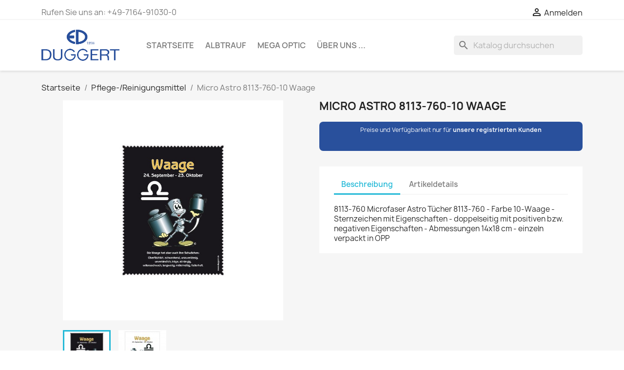

--- FILE ---
content_type: text/html; charset=utf-8
request_url: https://duggert.shop/pflege-reinigungsmittel/461-micro-astro-8113-760-10-waage-4056295004816.html
body_size: 14760
content:
<!doctype html>
<html lang="de-DE">

  <head>
    
      
  <meta charset="utf-8">


  <meta http-equiv="x-ua-compatible" content="ie=edge">



  <title>Micro Astro 8113-760-10 Waage, 14x18 cm in OPP</title>
  
    
  
  <meta name="description" content="Microfaser Putztuch Designtuch Fototuch Foto Design Cleaner Sternzeichen Steinbock Wassermann Fische Widder Stier Zwillinge Krebs Löwe Jungfrau Waage Skorpion Schütze Astro">
  <meta name="keywords" content="">
        <link rel="canonical" href="https://duggert.shop/pflege-reinigungsmittel/461-micro-astro-8113-760-10-waage-4056295004816.html">
    
      
  
  
    <script type="application/ld+json">
  {
    "@context": "https://schema.org",
    "@type": "Organization",
    "name" : "Etuis Duggert GmbH - Onlinebestellsystem",
    "url" : "https://duggert.shop/",
          "logo": {
        "@type": "ImageObject",
        "url":"https://duggert.shop/img/my-shop-logo-1575717701.jpg"
      }
      }
</script>

<script type="application/ld+json">
  {
    "@context": "https://schema.org",
    "@type": "WebPage",
    "isPartOf": {
      "@type": "WebSite",
      "url":  "https://duggert.shop/",
      "name": "Etuis Duggert GmbH - Onlinebestellsystem"
    },
    "name": "Micro Astro 8113-760-10 Waage, 14x18 cm in OPP",
    "url":  "https://duggert.shop/pflege-reinigungsmittel/461-micro-astro-8113-760-10-waage-4056295004816.html"
  }
</script>


  <script type="application/ld+json">
    {
      "@context": "https://schema.org",
      "@type": "BreadcrumbList",
      "itemListElement": [
                  {
            "@type": "ListItem",
            "position": 1,
            "name": "Startseite",
            "item": "https://duggert.shop/"
          },                  {
            "@type": "ListItem",
            "position": 2,
            "name": "Pflege-/Reinigungsmittel",
            "item": "https://duggert.shop/719-pflege-reinigungsmittel"
          },                  {
            "@type": "ListItem",
            "position": 3,
            "name": "Micro Astro 8113-760-10 Waage",
            "item": "https://duggert.shop/pflege-reinigungsmittel/461-micro-astro-8113-760-10-waage-4056295004816.html"
          }              ]
    }
  </script>
  
  
  
      <script type="application/ld+json">
  {
    "@context": "https://schema.org/",
    "@type": "Product",
    "name": "Micro Astro 8113-760-10 Waage",
    "description": "Microfaser Putztuch Designtuch Fototuch Foto Design Cleaner Sternzeichen Steinbock Wassermann Fische Widder Stier Zwillinge Krebs Löwe Jungfrau Waage Skorpion Schütze Astro",
    "category": "Pflege-/Reinigungsmittel",
    "image" :"https://duggert.shop/921-home_default/micro-astro-8113-760-10-waage.jpg",    "sku": "8113-760-10",
    "mpn": "8113-760-10"
    ,"gtin13": "4056295004816"
        ,
    "brand": {
      "@type": "Thing",
      "name": "Etuis Duggert"
    }
            ,
    "weight": {
        "@context": "https://schema.org",
        "@type": "QuantitativeValue",
        "value": "0.014000",
        "unitCode": "kg"
    }
          }
</script>

  
  
    
  

  
    <meta property="og:title" content="Micro Astro 8113-760-10 Waage, 14x18 cm in OPP" />
    <meta property="og:description" content="Microfaser Putztuch Designtuch Fototuch Foto Design Cleaner Sternzeichen Steinbock Wassermann Fische Widder Stier Zwillinge Krebs Löwe Jungfrau Waage Skorpion Schütze Astro" />
    <meta property="og:url" content="https://duggert.shop/pflege-reinigungsmittel/461-micro-astro-8113-760-10-waage-4056295004816.html" />
    <meta property="og:site_name" content="Etuis Duggert GmbH - Onlinebestellsystem" />
        



  <meta name="viewport" content="width=device-width, initial-scale=1">



  <link rel="icon" type="image/vnd.microsoft.icon" href="https://duggert.shop/img/favicon.ico?1585230821">
  <link rel="shortcut icon" type="image/x-icon" href="https://duggert.shop/img/favicon.ico?1585230821">



    <link rel="stylesheet" href="https://duggert.shop/themes/classic/assets/css/theme.css" type="text/css" media="all">
  <link rel="stylesheet" href="https://duggert.shop/modules/ps_searchbar/ps_searchbar.css" type="text/css" media="all">
  <link rel="stylesheet" href="https://duggert.shop/js/jquery/ui/themes/base/minified/jquery-ui.min.css" type="text/css" media="all">
  <link rel="stylesheet" href="https://duggert.shop/js/jquery/ui/themes/base/minified/jquery.ui.theme.min.css" type="text/css" media="all">
  <link rel="stylesheet" href="https://duggert.shop/modules/ps_imageslider/css/homeslider.css" type="text/css" media="all">
  <link rel="stylesheet" href="https://duggert.shop/modules/ps_legalcompliance/views/css/aeuc_front.css" type="text/css" media="all">




  

  <script type="text/javascript">
        var prestashop = {"cart":{"products":[],"totals":{"total":{"type":"total","label":"Gesamt","amount":0,"value":"0,00\u00a0\u20ac"},"total_including_tax":{"type":"total","label":"Gesamt (inkl. MwSt.)","amount":0,"value":"0,00\u00a0\u20ac"},"total_excluding_tax":{"type":"total","label":"Gesamtpreis o. MwSt.","amount":0,"value":"0,00\u00a0\u20ac"}},"subtotals":{"products":{"type":"products","label":"Zwischensumme","amount":0,"value":"0,00\u00a0\u20ac"},"discounts":null,"shipping":{"type":"shipping","label":"Versand","amount":0,"value":""},"tax":{"type":"tax","label":"enthaltene MwSt.","amount":0,"value":"0,00\u00a0\u20ac"}},"products_count":0,"summary_string":"0 Artikel","vouchers":{"allowed":1,"added":[]},"discounts":[],"minimalPurchase":15,"minimalPurchaseRequired":"Mindestbestellwert f\u00fcr diese Bestellung ist 15,00\u00a0\u20ac (zzgl. MwSt.). Aktuell betr\u00e4gt er nur 0,00\u00a0\u20ac (zzgl. MwSt.)."},"currency":{"id":1,"name":"Euro","iso_code":"EUR","iso_code_num":"978","sign":"\u20ac"},"customer":{"lastname":null,"firstname":null,"email":null,"birthday":null,"newsletter":null,"newsletter_date_add":null,"optin":null,"website":null,"company":null,"siret":null,"ape":null,"is_logged":false,"gender":{"type":null,"name":null},"addresses":[]},"language":{"name":"Deutsch (German)","iso_code":"de","locale":"de-DE","language_code":"de-de","is_rtl":"0","date_format_lite":"d.m.Y","date_format_full":"d.m.Y H:i:s","id":2},"page":{"title":"","canonical":"https:\/\/duggert.shop\/pflege-reinigungsmittel\/461-micro-astro-8113-760-10-waage-4056295004816.html","meta":{"title":"Micro Astro 8113-760-10 Waage, 14x18 cm in OPP","description":"Microfaser Putztuch Designtuch Fototuch Foto Design Cleaner Sternzeichen Steinbock Wassermann Fische Widder Stier Zwillinge Krebs L\u00f6we Jungfrau Waage Skorpion Sch\u00fctze Astro","keywords":"","robots":"index"},"page_name":"product","body_classes":{"lang-de":true,"lang-rtl":false,"country-DE":true,"currency-EUR":true,"layout-full-width":true,"page-product":true,"tax-display-enabled":true,"product-id-461":true,"product-Micro Astro 8113-760-10 Waage":true,"product-id-category-719":true,"product-id-manufacturer-3":true,"product-id-supplier-0":true,"product-available-for-order":true},"admin_notifications":[]},"shop":{"name":"Etuis Duggert GmbH - Onlinebestellsystem","logo":"https:\/\/duggert.shop\/img\/my-shop-logo-1575717701.jpg","stores_icon":"https:\/\/duggert.shop\/img\/logo_stores.png","favicon":"https:\/\/duggert.shop\/img\/favicon.ico"},"urls":{"base_url":"https:\/\/duggert.shop\/","current_url":"https:\/\/duggert.shop\/pflege-reinigungsmittel\/461-micro-astro-8113-760-10-waage-4056295004816.html","shop_domain_url":"https:\/\/duggert.shop","img_ps_url":"https:\/\/duggert.shop\/img\/","img_cat_url":"https:\/\/duggert.shop\/img\/c\/","img_lang_url":"https:\/\/duggert.shop\/img\/l\/","img_prod_url":"https:\/\/duggert.shop\/img\/p\/","img_manu_url":"https:\/\/duggert.shop\/img\/m\/","img_sup_url":"https:\/\/duggert.shop\/img\/su\/","img_ship_url":"https:\/\/duggert.shop\/img\/s\/","img_store_url":"https:\/\/duggert.shop\/img\/st\/","img_col_url":"https:\/\/duggert.shop\/img\/co\/","img_url":"https:\/\/duggert.shop\/themes\/classic\/assets\/img\/","css_url":"https:\/\/duggert.shop\/themes\/classic\/assets\/css\/","js_url":"https:\/\/duggert.shop\/themes\/classic\/assets\/js\/","pic_url":"https:\/\/duggert.shop\/upload\/","pages":{"address":"https:\/\/duggert.shop\/adresse","addresses":"https:\/\/duggert.shop\/adressen","authentication":"https:\/\/duggert.shop\/anmeldung","cart":"https:\/\/duggert.shop\/warenkorb","category":"https:\/\/duggert.shop\/index.php?controller=category","cms":"https:\/\/duggert.shop\/index.php?controller=cms","contact":"https:\/\/duggert.shop\/kontakt","discount":"https:\/\/duggert.shop\/Rabatt","guest_tracking":"https:\/\/duggert.shop\/auftragsverfolgung-gast","history":"https:\/\/duggert.shop\/bestellungsverlauf","identity":"https:\/\/duggert.shop\/profil","index":"https:\/\/duggert.shop\/","my_account":"https:\/\/duggert.shop\/mein-Konto","order_confirmation":"https:\/\/duggert.shop\/bestellbestatigung","order_detail":"https:\/\/duggert.shop\/index.php?controller=order-detail","order_follow":"https:\/\/duggert.shop\/bestellverfolgung","order":"https:\/\/duggert.shop\/Bestellung","order_return":"https:\/\/duggert.shop\/index.php?controller=order-return","order_slip":"https:\/\/duggert.shop\/bestellschein","pagenotfound":"https:\/\/duggert.shop\/seite-nicht-gefunden","password":"https:\/\/duggert.shop\/passwort-zuruecksetzen","pdf_invoice":"https:\/\/duggert.shop\/index.php?controller=pdf-invoice","pdf_order_return":"https:\/\/duggert.shop\/index.php?controller=pdf-order-return","pdf_order_slip":"https:\/\/duggert.shop\/index.php?controller=pdf-order-slip","prices_drop":"https:\/\/duggert.shop\/angebote","product":"https:\/\/duggert.shop\/index.php?controller=product","search":"https:\/\/duggert.shop\/suche","sitemap":"https:\/\/duggert.shop\/Sitemap","stores":"https:\/\/duggert.shop\/shops","supplier":"https:\/\/duggert.shop\/lieferant","register":"https:\/\/duggert.shop\/anmeldung?create_account=1","order_login":"https:\/\/duggert.shop\/Bestellung?login=1"},"alternative_langs":[],"theme_assets":"\/themes\/classic\/assets\/","actions":{"logout":"https:\/\/duggert.shop\/?mylogout="},"no_picture_image":{"bySize":{"small_default":{"url":"https:\/\/duggert.shop\/img\/p\/de-default-small_default.jpg","width":98,"height":98},"cart_default":{"url":"https:\/\/duggert.shop\/img\/p\/de-default-cart_default.jpg","width":125,"height":125},"home_default":{"url":"https:\/\/duggert.shop\/img\/p\/de-default-home_default.jpg","width":250,"height":250},"medium_default":{"url":"https:\/\/duggert.shop\/img\/p\/de-default-medium_default.jpg","width":452,"height":452},"large_default":{"url":"https:\/\/duggert.shop\/img\/p\/de-default-large_default.jpg","width":800,"height":800}},"small":{"url":"https:\/\/duggert.shop\/img\/p\/de-default-small_default.jpg","width":98,"height":98},"medium":{"url":"https:\/\/duggert.shop\/img\/p\/de-default-home_default.jpg","width":250,"height":250},"large":{"url":"https:\/\/duggert.shop\/img\/p\/de-default-large_default.jpg","width":800,"height":800},"legend":""}},"configuration":{"display_taxes_label":true,"display_prices_tax_incl":true,"is_catalog":true,"show_prices":false,"opt_in":{"partner":false},"quantity_discount":{"type":"discount","label":"Rabatt auf St\u00fcckzahl"},"voucher_enabled":1,"return_enabled":0},"field_required":[],"breadcrumb":{"links":[{"title":"Startseite","url":"https:\/\/duggert.shop\/"},{"title":"Pflege-\/Reinigungsmittel","url":"https:\/\/duggert.shop\/719-pflege-reinigungsmittel"},{"title":"Micro Astro 8113-760-10 Waage","url":"https:\/\/duggert.shop\/pflege-reinigungsmittel\/461-micro-astro-8113-760-10-waage-4056295004816.html"}],"count":3},"link":{"protocol_link":"https:\/\/","protocol_content":"https:\/\/"},"time":1769495482,"static_token":"ff8fcbab083394de59f82db6ea7143c9","token":"96e9b76d6ff32c1616746fcce1db0288","debug":false};
        var psemailsubscription_subscription = "https:\/\/duggert.shop\/module\/ps_emailsubscription\/subscription";
      </script>



  <script type="text/javascript">
//<![CDATA[
			var notShowPrice = !Boolean();
		var pageName = 'product';
		var psVersion17 = Boolean(1);
	var hidePriceConfig = '{\"approve_customer\":\"1\",\"send_mail_after_reg_to_admin\":\"1\",\"employee_4_1\":false,\"employee_3_1\":false,\"employee_1_1\":\"on\",\"employee_2_1\":false,\"group_4_1\":false,\"auto_approve_group_4_1\":false,\"group_5_1\":false,\"auto_approve_group_5_1\":false,\"group_6_1\":false,\"auto_approve_group_6_1\":false,\"group_7_1\":false,\"auto_approve_group_7_1\":false,\"send_mail_after_approve_to_customer\":\"1\",\"allow_choose_custom_group_to_customer\":\"0\",\"custom_group_position\":\"1\",\"custom_group_select_type\":\"0\",\"show_product_list_box\":\"1\",\"show_product_detail_box\":\"1\",\"show_upload_button\":\"1\",\"upload_file_required\":\"0\",\"upload_file_allowed_files\":\"jpg,png,pdf\",\"upload_file_max_file_size\":\"3\",\"upload_file_position\":\"2\",\"text_not_authorized_pl\":{\"2\":\"Preise und Verf\\u00fcgbarkeit nur f\\u00fcr {REGISTRATION}\"},\"link_text_pl\":{\"2\":\"unsere registrierten Kunden\"},\"text_not_authorized_pd\":{\"2\":\"Preise und Verf\\u00fcgbarkeit nur f\\u00fcr {REGISTRATION}\"},\"link_text_pd\":{\"2\":\"unsere registrierten Kunden\"},\"upload_file_label\":{\"2\":\"Upload Nachweis\"},\"upload_file_description\":{\"2\":\"Hier k\\u00f6nnen Sie den Nachweis als Wiederverk\\u00e4ufer bzw. die Gewerbeanmeldung als JPG, PNG oder PDF Datei (Gr\\u00f6\\u00dfe max. 3MB) hochladen\"},\"background_color_pl\":\"#29509C\",\"text_color_pl\":\"#ffffff\",\"text_size_pl\":\"13\",\"show_borders_pl\":\"0\",\"border_radius_pl\":\"1\",\"background_color_pd\":\"#29509C\",\"text_color_pd\":\"#ffffff\",\"text_size_pd\":\"12\",\"show_borders_pd\":\"0\",\"border_radius_pd\":\"1\",\"product_detail_position\":\"0\",\"product_list_position\":\"0\"}';
	var langId = '2';
	var registrationLink = 'https://duggert.shop/anmeldung?create_account=1';
	var defaultCustomerGroup = '1';
	var accountHaveToBeApprove = 'Ihr Account muss vom Administrator des Systems bestätig werden, bevor Sie sich einloggen können ';
//]]>
</script>


    
  <meta property="og:type" content="product">
      <meta property="og:image" content="https://duggert.shop/921-large_default/micro-astro-8113-760-10-waage.jpg">
  
      <meta property="product:weight:value" content="0.014000">
  <meta property="product:weight:units" content="kg">
  
  </head>

  <body id="product" class="lang-de country-de currency-eur layout-full-width page-product tax-display-enabled product-id-461 product-micro-astro-8113-760-10-waage product-id-category-719 product-id-manufacturer-3 product-id-supplier-0 product-available-for-order">

    
      
    

    <main>
      
              

      <header id="header">
        
          
  <div class="header-banner">
    
  </div>



  <nav class="header-nav">
    <div class="container">
      <div class="row">
        <div class="hidden-sm-down">
          <div class="col-md-5 col-xs-12">
            <div id="_desktop_contact_link">
  <div id="contact-link">
                Rufen Sie uns an: <span>+49-7164-91030-0</span>
      </div>
</div>

          </div>
          <div class="col-md-7 right-nav">
              <div id="_desktop_user_info">
  <div class="user-info">
          <a
        href="https://duggert.shop/mein-Konto"
        title="Anmelden zu Ihrem Kundenbereich"
        rel="nofollow"
      >
        <i class="material-icons">&#xE7FF;</i>
        <span class="hidden-sm-down">Anmelden</span>
      </a>
      </div>
</div>

          </div>
        </div>
        <div class="hidden-md-up text-sm-center mobile">
          <div class="float-xs-left" id="menu-icon">
            <i class="material-icons d-inline">&#xE5D2;</i>
          </div>
          <div class="float-xs-right" id="_mobile_cart"></div>
          <div class="float-xs-right" id="_mobile_user_info"></div>
          <div class="top-logo" id="_mobile_logo"></div>
          <div class="clearfix"></div>
        </div>
      </div>
    </div>
  </nav>



  <div class="header-top">
    <div class="container">
       <div class="row">
        <div class="col-md-2 hidden-sm-down" id="_desktop_logo">
                                    
  <a href="https://duggert.shop/">
    <img
      class="logo img-fluid"
      src="https://duggert.shop/img/my-shop-logo-1575717701.jpg"
      alt="Etuis Duggert GmbH - Onlinebestellsystem"
      width="319"
      height="127">
  </a>

                              </div>
        <div class="header-top-right col-md-10 col-sm-12 position-static">
          

<div class="menu js-top-menu position-static hidden-sm-down" id="_desktop_top_menu">
    
          <ul class="top-menu" id="top-menu" data-depth="0">
                    <li class="category" id="category-2">
                          <a
                class="dropdown-item"
                href="https://duggert.shop/" data-depth="0"
                              >
                                                                      <span class="float-xs-right hidden-md-up">
                    <span data-target="#top_sub_menu_7907" data-toggle="collapse" class="navbar-toggler collapse-icons">
                      <i class="material-icons add">&#xE313;</i>
                      <i class="material-icons remove">&#xE316;</i>
                    </span>
                  </span>
                                Startseite
              </a>
                            <div  class="popover sub-menu js-sub-menu collapse" id="top_sub_menu_7907">
                
          <ul class="top-menu"  data-depth="1">
                    <li class="category" id="category-703">
                          <a
                class="dropdown-item dropdown-submenu"
                href="https://duggert.shop/703-etuis" data-depth="1"
                              >
                                Etuis
              </a>
                          </li>
                    <li class="category" id="category-704">
                          <a
                class="dropdown-item dropdown-submenu"
                href="https://duggert.shop/704-kollektion" data-depth="1"
                              >
                                Kollektion
              </a>
                          </li>
                    <li class="category" id="category-705">
                          <a
                class="dropdown-item dropdown-submenu"
                href="https://duggert.shop/705-leder" data-depth="1"
                              >
                                Leder
              </a>
                          </li>
                    <li class="category" id="category-715">
                          <a
                class="dropdown-item dropdown-submenu"
                href="https://duggert.shop/715-sportetuis" data-depth="1"
                              >
                                Sportetuis
              </a>
                          </li>
                    <li class="category" id="category-706">
                          <a
                class="dropdown-item dropdown-submenu"
                href="https://duggert.shop/706-bugel" data-depth="1"
                              >
                                Bügel
              </a>
                          </li>
                    <li class="category" id="category-717">
                          <a
                class="dropdown-item dropdown-submenu"
                href="https://duggert.shop/717-alu" data-depth="1"
                              >
                                Alu
              </a>
                          </li>
                    <li class="category" id="category-707">
                          <a
                class="dropdown-item dropdown-submenu"
                href="https://duggert.shop/707-spezial" data-depth="1"
                              >
                                Spezial
              </a>
                          </li>
                    <li class="category" id="category-708">
                          <a
                class="dropdown-item dropdown-submenu"
                href="https://duggert.shop/708-steck" data-depth="1"
                              >
                                Steck
              </a>
                          </li>
                    <li class="category" id="category-709">
                          <a
                class="dropdown-item dropdown-submenu"
                href="https://duggert.shop/709-auto" data-depth="1"
                              >
                                Auto
              </a>
                          </li>
                    <li class="category" id="category-710">
                          <a
                class="dropdown-item dropdown-submenu"
                href="https://duggert.shop/710-zugabe" data-depth="1"
                              >
                                Zugabe
              </a>
                          </li>
                    <li class="category" id="category-711">
                          <a
                class="dropdown-item dropdown-submenu"
                href="https://duggert.shop/711-soft-etuis" data-depth="1"
                              >
                                Soft-Etuis
              </a>
                          </li>
                    <li class="category" id="category-714">
                          <a
                class="dropdown-item dropdown-submenu"
                href="https://duggert.shop/714-kunststoff" data-depth="1"
                              >
                                Kunststoff
              </a>
                          </li>
                    <li class="category" id="category-716">
                          <a
                class="dropdown-item dropdown-submenu"
                href="https://duggert.shop/716-hartschalen-etuis" data-depth="1"
                              >
                                Hartschalen-Etuis
              </a>
                          </li>
                    <li class="category" id="category-720">
                          <a
                class="dropdown-item dropdown-submenu"
                href="https://duggert.shop/720-fashion" data-depth="1"
                              >
                                Fashion
              </a>
                          </li>
                    <li class="category" id="category-721">
                          <a
                class="dropdown-item dropdown-submenu"
                href="https://duggert.shop/721-magnet" data-depth="1"
                              >
                                Magnet
              </a>
                          </li>
                    <li class="category" id="category-722">
                          <a
                class="dropdown-item dropdown-submenu"
                href="https://duggert.shop/722-druckknopf" data-depth="1"
                              >
                                Druckknopf
              </a>
                          </li>
                    <li class="category" id="category-725">
                          <a
                class="dropdown-item dropdown-submenu"
                href="https://duggert.shop/725-kinder" data-depth="1"
                              >
                                Kinder
              </a>
                          </li>
                    <li class="category" id="category-728">
                          <a
                class="dropdown-item dropdown-submenu"
                href="https://duggert.shop/728-faltetuis" data-depth="1"
                              >
                                Faltetuis
              </a>
                          </li>
                    <li class="category" id="category-729">
                          <a
                class="dropdown-item dropdown-submenu"
                href="https://duggert.shop/729-motivetuis-mit-microfaserbezug" data-depth="1"
                              >
                                Motivetuis mit Microfaserbezug
              </a>
                          </li>
                    <li class="category" id="category-723">
                          <a
                class="dropdown-item dropdown-submenu"
                href="https://duggert.shop/723-putztucher" data-depth="1"
                              >
                                Putztücher
              </a>
                          </li>
                    <li class="category" id="category-726">
                          <a
                class="dropdown-item dropdown-submenu"
                href="https://duggert.shop/726-discount" data-depth="1"
                              >
                                Discount
              </a>
                          </li>
                    <li class="category" id="category-724">
                          <a
                class="dropdown-item dropdown-submenu"
                href="https://duggert.shop/724-beutel" data-depth="1"
                              >
                                Beutel
              </a>
                          </li>
                    <li class="category" id="category-727">
                          <a
                class="dropdown-item dropdown-submenu"
                href="https://duggert.shop/727-lesehilfen" data-depth="1"
                              >
                                Lesehilfen
              </a>
                          </li>
                    <li class="category" id="category-719">
                          <a
                class="dropdown-item dropdown-submenu"
                href="https://duggert.shop/719-pflege-reinigungsmittel" data-depth="1"
                              >
                                Pflege-/Reinigungsmittel
              </a>
                          </li>
                    <li class="category" id="category-713">
                          <a
                class="dropdown-item dropdown-submenu"
                href="https://duggert.shop/713-accessoire" data-depth="1"
                              >
                                Accessoire
              </a>
                          </li>
                    <li class="category" id="category-718">
                          <a
                class="dropdown-item dropdown-submenu"
                href="https://duggert.shop/718-ketten" data-depth="1"
                              >
                                Ketten
              </a>
                          </li>
                    <li class="category" id="category-712">
                          <a
                class="dropdown-item dropdown-submenu"
                href="https://duggert.shop/712-kordeln" data-depth="1"
                              >
                                Kordeln
              </a>
                          </li>
                    <li class="category" id="category-730">
                          <a
                class="dropdown-item dropdown-submenu"
                href="https://duggert.shop/730-hygiene-covid-19" data-depth="1"
                              >
                                Hygiene / Covid-19
              </a>
                          </li>
                    <li class="category" id="category-731">
                          <a
                class="dropdown-item dropdown-submenu"
                href="https://duggert.shop/731-albtrauf-fassungen-sonderposten" data-depth="1"
                              >
                                ALBTRAUF Fassungen (Sonderposten)
              </a>
                          </li>
              </ul>
    
              </div>
                          </li>
                    <li class="link" id="lnk-albtrauf">
                          <a
                class="dropdown-item"
                href="https://www.albtrauf-brillen.de/" data-depth="0"
                 target="_blank"               >
                                ALBTRAUF
              </a>
                          </li>
                    <li class="link" id="lnk-mega-optic">
                          <a
                class="dropdown-item"
                href="http://www.mega-duggert.de/" data-depth="0"
                 target="_blank"               >
                                MEGA OPTIC
              </a>
                          </li>
                    <li class="cms-page" id="cms-page-4">
                          <a
                class="dropdown-item"
                href="https://duggert.shop/content/4-ueber-uns-" data-depth="0"
                              >
                                Über uns ...
              </a>
                          </li>
              </ul>
    
    <div class="clearfix"></div>
</div>
<div id="search_widget" class="search-widgets" data-search-controller-url="//duggert.shop/suche">
  <form method="get" action="//duggert.shop/suche">
    <input type="hidden" name="controller" value="search">
    <i class="material-icons search" aria-hidden="true">search</i>
    <input type="text" name="s" value="" placeholder="Katalog durchsuchen" aria-label="Suche">
    <i class="material-icons clear" aria-hidden="true">clear</i>
  </form>
</div>

        </div>
      </div>
      <div id="mobile_top_menu_wrapper" class="row hidden-md-up" style="display:none;">
        <div class="js-top-menu mobile" id="_mobile_top_menu"></div>
        <div class="js-top-menu-bottom">
          <div id="_mobile_currency_selector"></div>
          <div id="_mobile_language_selector"></div>
          <div id="_mobile_contact_link"></div>
        </div>
      </div>
    </div>
  </div>
  

        
      </header>

      <section id="wrapper">
        
          
<aside id="notifications">
  <div class="container">
    
    
    
      </div>
</aside>
        

        
        <div class="container">
          
            <nav data-depth="3" class="breadcrumb hidden-sm-down">
  <ol>
    
              
          <li>
                          <a href="https://duggert.shop/"><span>Startseite</span></a>
                      </li>
        
              
          <li>
                          <a href="https://duggert.shop/719-pflege-reinigungsmittel"><span>Pflege-/Reinigungsmittel</span></a>
                      </li>
        
              
          <li>
                          <span>Micro Astro 8113-760-10 Waage</span>
                      </li>
        
          
  </ol>
</nav>
          

          

          
  <div id="content-wrapper" class="js-content-wrapper">
    
    

  <section id="main">
    <meta content="https://duggert.shop/pflege-reinigungsmittel/461-micro-astro-8113-760-10-waage-4056295004816.html">

    <div class="row product-container js-product-container">
      <div class="col-md-6">
        
          <section class="page-content" id="content">
            
              
    <ul class="product-flags js-product-flags">
            </ul>


              
                <div class="images-container js-images-container">
  
    <div class="product-cover">
              <img
          class="js-qv-product-cover img-fluid"
          src="https://duggert.shop/921-large_default/micro-astro-8113-760-10-waage.jpg"
                      alt="Micro Astro 8113-760-10 Waage"
                    loading="lazy"
          width="800"
          height="800"
        >
        <div class="layer hidden-sm-down" data-toggle="modal" data-target="#product-modal">
          <i class="material-icons zoom-in">search</i>
        </div>
          </div>
  

  
    <div class="js-qv-mask mask">
      <ul class="product-images js-qv-product-images">
                  <li class="thumb-container js-thumb-container">
            <img
              class="thumb js-thumb  selected js-thumb-selected "
              data-image-medium-src="https://duggert.shop/921-medium_default/micro-astro-8113-760-10-waage.jpg"
              data-image-large-src="https://duggert.shop/921-large_default/micro-astro-8113-760-10-waage.jpg"
              src="https://duggert.shop/921-small_default/micro-astro-8113-760-10-waage.jpg"
                              alt="Micro Astro 8113-760-10 Waage"
                            loading="lazy"
              width="98"
              height="98"
            >
          </li>
                  <li class="thumb-container js-thumb-container">
            <img
              class="thumb js-thumb "
              data-image-medium-src="https://duggert.shop/922-medium_default/micro-astro-8113-760-10-waage.jpg"
              data-image-large-src="https://duggert.shop/922-large_default/micro-astro-8113-760-10-waage.jpg"
              src="https://duggert.shop/922-small_default/micro-astro-8113-760-10-waage.jpg"
                              alt="Micro Astro 8113-760-10 Waage"
                            loading="lazy"
              width="98"
              height="98"
            >
          </li>
              </ul>
    </div>
  

</div>
              
              <div class="scroll-box-arrows">
                <i class="material-icons left">&#xE314;</i>
                <i class="material-icons right">&#xE315;</i>
              </div>

            
          </section>
        
        </div>
        <div class="col-md-6">
          
            
              <h1 class="h1">Micro Astro 8113-760-10 Waage</h1>
            
          
          
                      

          <div class="product-information">
            
              <div id="product-description-short-461" class="product-description"></div>
            

            
            <div class="product-actions js-product-actions">
              
                <form action="https://duggert.shop/warenkorb" method="post" id="add-to-cart-or-refresh">
                  <input type="hidden" name="token" value="ff8fcbab083394de59f82db6ea7143c9">
                  <input type="hidden" name="id_product" value="461" id="product_page_product_id">
                  <input type="hidden" name="id_customization" value="0" id="product_customization_id" class="js-product-customization-id">

                  
                    <div class="product-variants js-product-variants">
  </div>
                  

                  
                                      

                  
                    <section class="product-discounts js-product-discounts">
  </section>
                  

                  
                    <div class="product-add-to-cart js-product-add-to-cart">
  </div>
                  

                  
                    <div class="product-additional-info js-product-additional-info">
  
</div>
                  

                                    
                </form>
              

            </div>

            
              
            

            
              <div class="tabs">
                <ul class="nav nav-tabs" role="tablist">
                                      <li class="nav-item">
                       <a
                         class="nav-link active js-product-nav-active"
                         data-toggle="tab"
                         href="#description"
                         role="tab"
                         aria-controls="description"
                          aria-selected="true">Beschreibung</a>
                    </li>
                                    <li class="nav-item">
                    <a
                      class="nav-link"
                      data-toggle="tab"
                      href="#product-details"
                      role="tab"
                      aria-controls="product-details"
                      >Artikeldetails</a>
                  </li>
                                                    </ul>

                <div class="tab-content" id="tab-content">
                 <div class="tab-pane fade in active js-product-tab-active" id="description" role="tabpanel">
                   
                     <div class="product-description">8113-760 Microfaser Astro Tücher 8113-760
- Farbe 10-Waage
- Sternzeichen mit Eigenschaften
- doppelseitig mit positiven bzw. negativen Eigenschaften
- Abmessungen 14x18 cm
- einzeln verpackt in OPP</div>
                   
                 </div>

                 
                   <div class="js-product-details tab-pane fade"
     id="product-details"
     data-product="{&quot;id_shop_default&quot;:&quot;1&quot;,&quot;id_manufacturer&quot;:&quot;3&quot;,&quot;id_supplier&quot;:&quot;0&quot;,&quot;reference&quot;:&quot;8113-760-10&quot;,&quot;is_virtual&quot;:&quot;0&quot;,&quot;delivery_in_stock&quot;:&quot;&quot;,&quot;delivery_out_stock&quot;:&quot;&quot;,&quot;id_category_default&quot;:&quot;719&quot;,&quot;on_sale&quot;:&quot;0&quot;,&quot;online_only&quot;:&quot;0&quot;,&quot;ecotax&quot;:0,&quot;minimal_quantity&quot;:&quot;1&quot;,&quot;low_stock_threshold&quot;:null,&quot;low_stock_alert&quot;:&quot;0&quot;,&quot;price&quot;:&quot;2,38\u00a0\u20ac&quot;,&quot;unity&quot;:&quot;&quot;,&quot;unit_price_ratio&quot;:&quot;0.000000&quot;,&quot;additional_shipping_cost&quot;:&quot;0.000000&quot;,&quot;customizable&quot;:&quot;0&quot;,&quot;text_fields&quot;:&quot;0&quot;,&quot;uploadable_files&quot;:&quot;0&quot;,&quot;redirect_type&quot;:&quot;301-category&quot;,&quot;id_type_redirected&quot;:&quot;0&quot;,&quot;available_for_order&quot;:&quot;1&quot;,&quot;available_date&quot;:&quot;0000-00-00&quot;,&quot;show_condition&quot;:&quot;0&quot;,&quot;condition&quot;:&quot;new&quot;,&quot;show_price&quot;:&quot;1&quot;,&quot;indexed&quot;:&quot;1&quot;,&quot;visibility&quot;:&quot;both&quot;,&quot;cache_default_attribute&quot;:&quot;0&quot;,&quot;advanced_stock_management&quot;:&quot;0&quot;,&quot;date_add&quot;:&quot;2020-03-24 18:22:18&quot;,&quot;date_upd&quot;:&quot;2022-01-07 13:03:24&quot;,&quot;pack_stock_type&quot;:&quot;3&quot;,&quot;meta_description&quot;:&quot;Microfaser Putztuch Designtuch Fototuch Foto Design Cleaner Sternzeichen Steinbock Wassermann Fische Widder Stier Zwillinge Krebs L\u00f6we Jungfrau Waage Skorpion Sch\u00fctze Astro&quot;,&quot;meta_keywords&quot;:&quot;&quot;,&quot;meta_title&quot;:&quot;Micro Astro 8113-760-10 Waage, 14x18 cm in OPP&quot;,&quot;link_rewrite&quot;:&quot;micro-astro-8113-760-10-waage&quot;,&quot;name&quot;:&quot;Micro Astro 8113-760-10 Waage&quot;,&quot;description&quot;:&quot;8113-760 Microfaser Astro T\u00fccher 8113-760\n- Farbe 10-Waage\n- Sternzeichen mit Eigenschaften\n- doppelseitig mit positiven bzw. negativen Eigenschaften\n- Abmessungen 14x18 cm\n- einzeln verpackt in OPP&quot;,&quot;description_short&quot;:&quot;&quot;,&quot;available_now&quot;:&quot;Artikel ab Lager lieferbar&quot;,&quot;available_later&quot;:&quot;&quot;,&quot;id&quot;:461,&quot;id_product&quot;:461,&quot;out_of_stock&quot;:0,&quot;new&quot;:0,&quot;id_product_attribute&quot;:0,&quot;quantity_wanted&quot;:1,&quot;extraContent&quot;:[],&quot;allow_oosp&quot;:0,&quot;category&quot;:&quot;pflege-reinigungsmittel&quot;,&quot;category_name&quot;:&quot;Pflege-\/Reinigungsmittel&quot;,&quot;link&quot;:&quot;https:\/\/duggert.shop\/pflege-reinigungsmittel\/461-micro-astro-8113-760-10-waage-4056295004816.html&quot;,&quot;attribute_price&quot;:0,&quot;price_tax_exc&quot;:2,&quot;price_without_reduction&quot;:2.38,&quot;reduction&quot;:0,&quot;specific_prices&quot;:[],&quot;quantity&quot;:277,&quot;quantity_all_versions&quot;:277,&quot;id_image&quot;:&quot;de-default&quot;,&quot;features&quot;:[],&quot;attachments&quot;:[],&quot;virtual&quot;:0,&quot;pack&quot;:0,&quot;packItems&quot;:[],&quot;nopackprice&quot;:0,&quot;customization_required&quot;:false,&quot;rate&quot;:19,&quot;tax_name&quot;:&quot;MwSt. DE 19% \/ 16% (voller Satz)&quot;,&quot;ecotax_rate&quot;:0,&quot;unit_price&quot;:&quot;&quot;,&quot;customizations&quot;:{&quot;fields&quot;:[]},&quot;id_customization&quot;:0,&quot;is_customizable&quot;:false,&quot;show_quantities&quot;:false,&quot;quantity_label&quot;:&quot;Artikel&quot;,&quot;quantity_discounts&quot;:[],&quot;customer_group_discount&quot;:0,&quot;images&quot;:[{&quot;bySize&quot;:{&quot;small_default&quot;:{&quot;url&quot;:&quot;https:\/\/duggert.shop\/921-small_default\/micro-astro-8113-760-10-waage.jpg&quot;,&quot;width&quot;:98,&quot;height&quot;:98},&quot;cart_default&quot;:{&quot;url&quot;:&quot;https:\/\/duggert.shop\/921-cart_default\/micro-astro-8113-760-10-waage.jpg&quot;,&quot;width&quot;:125,&quot;height&quot;:125},&quot;home_default&quot;:{&quot;url&quot;:&quot;https:\/\/duggert.shop\/921-home_default\/micro-astro-8113-760-10-waage.jpg&quot;,&quot;width&quot;:250,&quot;height&quot;:250},&quot;medium_default&quot;:{&quot;url&quot;:&quot;https:\/\/duggert.shop\/921-medium_default\/micro-astro-8113-760-10-waage.jpg&quot;,&quot;width&quot;:452,&quot;height&quot;:452},&quot;large_default&quot;:{&quot;url&quot;:&quot;https:\/\/duggert.shop\/921-large_default\/micro-astro-8113-760-10-waage.jpg&quot;,&quot;width&quot;:800,&quot;height&quot;:800}},&quot;small&quot;:{&quot;url&quot;:&quot;https:\/\/duggert.shop\/921-small_default\/micro-astro-8113-760-10-waage.jpg&quot;,&quot;width&quot;:98,&quot;height&quot;:98},&quot;medium&quot;:{&quot;url&quot;:&quot;https:\/\/duggert.shop\/921-home_default\/micro-astro-8113-760-10-waage.jpg&quot;,&quot;width&quot;:250,&quot;height&quot;:250},&quot;large&quot;:{&quot;url&quot;:&quot;https:\/\/duggert.shop\/921-large_default\/micro-astro-8113-760-10-waage.jpg&quot;,&quot;width&quot;:800,&quot;height&quot;:800},&quot;legend&quot;:&quot;&quot;,&quot;id_image&quot;:&quot;921&quot;,&quot;cover&quot;:&quot;1&quot;,&quot;position&quot;:&quot;1&quot;,&quot;associatedVariants&quot;:[]},{&quot;bySize&quot;:{&quot;small_default&quot;:{&quot;url&quot;:&quot;https:\/\/duggert.shop\/922-small_default\/micro-astro-8113-760-10-waage.jpg&quot;,&quot;width&quot;:98,&quot;height&quot;:98},&quot;cart_default&quot;:{&quot;url&quot;:&quot;https:\/\/duggert.shop\/922-cart_default\/micro-astro-8113-760-10-waage.jpg&quot;,&quot;width&quot;:125,&quot;height&quot;:125},&quot;home_default&quot;:{&quot;url&quot;:&quot;https:\/\/duggert.shop\/922-home_default\/micro-astro-8113-760-10-waage.jpg&quot;,&quot;width&quot;:250,&quot;height&quot;:250},&quot;medium_default&quot;:{&quot;url&quot;:&quot;https:\/\/duggert.shop\/922-medium_default\/micro-astro-8113-760-10-waage.jpg&quot;,&quot;width&quot;:452,&quot;height&quot;:452},&quot;large_default&quot;:{&quot;url&quot;:&quot;https:\/\/duggert.shop\/922-large_default\/micro-astro-8113-760-10-waage.jpg&quot;,&quot;width&quot;:800,&quot;height&quot;:800}},&quot;small&quot;:{&quot;url&quot;:&quot;https:\/\/duggert.shop\/922-small_default\/micro-astro-8113-760-10-waage.jpg&quot;,&quot;width&quot;:98,&quot;height&quot;:98},&quot;medium&quot;:{&quot;url&quot;:&quot;https:\/\/duggert.shop\/922-home_default\/micro-astro-8113-760-10-waage.jpg&quot;,&quot;width&quot;:250,&quot;height&quot;:250},&quot;large&quot;:{&quot;url&quot;:&quot;https:\/\/duggert.shop\/922-large_default\/micro-astro-8113-760-10-waage.jpg&quot;,&quot;width&quot;:800,&quot;height&quot;:800},&quot;legend&quot;:&quot;&quot;,&quot;id_image&quot;:&quot;922&quot;,&quot;cover&quot;:null,&quot;position&quot;:&quot;2&quot;,&quot;associatedVariants&quot;:[]}],&quot;cover&quot;:{&quot;bySize&quot;:{&quot;small_default&quot;:{&quot;url&quot;:&quot;https:\/\/duggert.shop\/921-small_default\/micro-astro-8113-760-10-waage.jpg&quot;,&quot;width&quot;:98,&quot;height&quot;:98},&quot;cart_default&quot;:{&quot;url&quot;:&quot;https:\/\/duggert.shop\/921-cart_default\/micro-astro-8113-760-10-waage.jpg&quot;,&quot;width&quot;:125,&quot;height&quot;:125},&quot;home_default&quot;:{&quot;url&quot;:&quot;https:\/\/duggert.shop\/921-home_default\/micro-astro-8113-760-10-waage.jpg&quot;,&quot;width&quot;:250,&quot;height&quot;:250},&quot;medium_default&quot;:{&quot;url&quot;:&quot;https:\/\/duggert.shop\/921-medium_default\/micro-astro-8113-760-10-waage.jpg&quot;,&quot;width&quot;:452,&quot;height&quot;:452},&quot;large_default&quot;:{&quot;url&quot;:&quot;https:\/\/duggert.shop\/921-large_default\/micro-astro-8113-760-10-waage.jpg&quot;,&quot;width&quot;:800,&quot;height&quot;:800}},&quot;small&quot;:{&quot;url&quot;:&quot;https:\/\/duggert.shop\/921-small_default\/micro-astro-8113-760-10-waage.jpg&quot;,&quot;width&quot;:98,&quot;height&quot;:98},&quot;medium&quot;:{&quot;url&quot;:&quot;https:\/\/duggert.shop\/921-home_default\/micro-astro-8113-760-10-waage.jpg&quot;,&quot;width&quot;:250,&quot;height&quot;:250},&quot;large&quot;:{&quot;url&quot;:&quot;https:\/\/duggert.shop\/921-large_default\/micro-astro-8113-760-10-waage.jpg&quot;,&quot;width&quot;:800,&quot;height&quot;:800},&quot;legend&quot;:&quot;&quot;,&quot;id_image&quot;:&quot;921&quot;,&quot;cover&quot;:&quot;1&quot;,&quot;position&quot;:&quot;1&quot;,&quot;associatedVariants&quot;:[]},&quot;has_discount&quot;:false,&quot;discount_type&quot;:null,&quot;discount_percentage&quot;:null,&quot;discount_percentage_absolute&quot;:null,&quot;discount_amount&quot;:null,&quot;discount_amount_to_display&quot;:null,&quot;price_amount&quot;:2.38,&quot;unit_price_full&quot;:&quot;&quot;,&quot;show_availability&quot;:false,&quot;availability_message&quot;:null,&quot;availability_date&quot;:null,&quot;availability&quot;:null}"
     role="tabpanel"
  >
  
          <div class="product-manufacturer">
                  <a href="https://duggert.shop/3_etuis-duggert">
            <img src="https://duggert.shop/img/m/3.jpg" class="img img-fluid manufacturer-logo" alt="Etuis Duggert" loading="lazy">
          </a>
              </div>
              <div class="product-reference">
        <label class="label">Artikel-Nr. </label>
        <span>8113-760-10</span>
      </div>
      

  
      

  
      

  
    <div class="product-out-of-stock">
      
    </div>
  

  
      

    
      

  
      
</div>
                 

                 
                                    

                               </div>
            </div>
          
        </div>
      </div>
    </div>

    
              <section class="product-accessories clearfix">
          <p class="h5 text-uppercase">Vielleicht gefällt Ihnen auch</p>
          <div class="products row">
                          
                
<div class="js-product product col-xs-12 col-sm-6 col-lg-4 col-xl-3">
  <article class="product-miniature js-product-miniature" data-id-product="451" data-id-product-attribute="0">
    <div class="thumbnail-container">
      <div class="thumbnail-top">
        
                      <a href="https://duggert.shop/pflege-reinigungsmittel/451-micro-astro-8113-760-01-steinbock-4056295004724.html" class="thumbnail product-thumbnail">
              <img
                src="https://duggert.shop/901-home_default/micro-astro-8113-760-01-steinbock.jpg"
                alt="Micro Astro 8113-760-01..."
                loading="lazy"
                data-full-size-image-url="https://duggert.shop/901-large_default/micro-astro-8113-760-01-steinbock.jpg"
                width="250"
                height="250"
              />
            </a>
                  

        <div class="highlighted-informations no-variants">
          
            <a class="quick-view js-quick-view" href="#" data-link-action="quickview">
              <i class="material-icons search">&#xE8B6;</i> Vorschau
            </a>
          

          
                      
        </div>
      </div>

      <div class="product-description">
        
                      <h2 class="h3 product-title"><a href="https://duggert.shop/pflege-reinigungsmittel/451-micro-astro-8113-760-01-steinbock-4056295004724.html" content="https://duggert.shop/pflege-reinigungsmittel/451-micro-astro-8113-760-01-steinbock-4056295004724.html">Micro Astro 8113-760-01...</a></h2>
                  

        
                  

        
          
        
      </div>

      
    <ul class="product-flags js-product-flags">
            </ul>

    </div>
  </article>
</div>

              
                          
                
<div class="js-product product col-xs-12 col-sm-6 col-lg-4 col-xl-3">
  <article class="product-miniature js-product-miniature" data-id-product="452" data-id-product-attribute="0">
    <div class="thumbnail-container">
      <div class="thumbnail-top">
        
                      <a href="https://duggert.shop/pflege-reinigungsmittel/452-micro-astro-8113-760-02-wassermann-4056295004731.html" class="thumbnail product-thumbnail">
              <img
                src="https://duggert.shop/903-home_default/micro-astro-8113-760-02-wassermann.jpg"
                alt="Micro Astro 8113-760-02..."
                loading="lazy"
                data-full-size-image-url="https://duggert.shop/903-large_default/micro-astro-8113-760-02-wassermann.jpg"
                width="250"
                height="250"
              />
            </a>
                  

        <div class="highlighted-informations no-variants">
          
            <a class="quick-view js-quick-view" href="#" data-link-action="quickview">
              <i class="material-icons search">&#xE8B6;</i> Vorschau
            </a>
          

          
                      
        </div>
      </div>

      <div class="product-description">
        
                      <h2 class="h3 product-title"><a href="https://duggert.shop/pflege-reinigungsmittel/452-micro-astro-8113-760-02-wassermann-4056295004731.html" content="https://duggert.shop/pflege-reinigungsmittel/452-micro-astro-8113-760-02-wassermann-4056295004731.html">Micro Astro 8113-760-02...</a></h2>
                  

        
                  

        
          
        
      </div>

      
    <ul class="product-flags js-product-flags">
            </ul>

    </div>
  </article>
</div>

              
                          
                
<div class="js-product product col-xs-12 col-sm-6 col-lg-4 col-xl-3">
  <article class="product-miniature js-product-miniature" data-id-product="453" data-id-product-attribute="0">
    <div class="thumbnail-container">
      <div class="thumbnail-top">
        
                      <a href="https://duggert.shop/pflege-reinigungsmittel/453-micro-astro-8113-760-03-fische-4056295004748.html" class="thumbnail product-thumbnail">
              <img
                src="https://duggert.shop/905-home_default/micro-astro-8113-760-03-fische.jpg"
                alt="Micro Astro 8113-760-03 Fische"
                loading="lazy"
                data-full-size-image-url="https://duggert.shop/905-large_default/micro-astro-8113-760-03-fische.jpg"
                width="250"
                height="250"
              />
            </a>
                  

        <div class="highlighted-informations no-variants">
          
            <a class="quick-view js-quick-view" href="#" data-link-action="quickview">
              <i class="material-icons search">&#xE8B6;</i> Vorschau
            </a>
          

          
                      
        </div>
      </div>

      <div class="product-description">
        
                      <h2 class="h3 product-title"><a href="https://duggert.shop/pflege-reinigungsmittel/453-micro-astro-8113-760-03-fische-4056295004748.html" content="https://duggert.shop/pflege-reinigungsmittel/453-micro-astro-8113-760-03-fische-4056295004748.html">Micro Astro 8113-760-03 Fische</a></h2>
                  

        
                  

        
          
        
      </div>

      
    <ul class="product-flags js-product-flags">
            </ul>

    </div>
  </article>
</div>

              
                          
                
<div class="js-product product col-xs-12 col-sm-6 col-lg-4 col-xl-3">
  <article class="product-miniature js-product-miniature" data-id-product="455" data-id-product-attribute="0">
    <div class="thumbnail-container">
      <div class="thumbnail-top">
        
                      <a href="https://duggert.shop/pflege-reinigungsmittel/455-micro-astro-8113-760-04-widder-4056295004755.html" class="thumbnail product-thumbnail">
              <img
                src="https://duggert.shop/909-home_default/micro-astro-8113-760-04-widder.jpg"
                alt="Micro Astro 8113-760-04 Widder"
                loading="lazy"
                data-full-size-image-url="https://duggert.shop/909-large_default/micro-astro-8113-760-04-widder.jpg"
                width="250"
                height="250"
              />
            </a>
                  

        <div class="highlighted-informations no-variants">
          
            <a class="quick-view js-quick-view" href="#" data-link-action="quickview">
              <i class="material-icons search">&#xE8B6;</i> Vorschau
            </a>
          

          
                      
        </div>
      </div>

      <div class="product-description">
        
                      <h2 class="h3 product-title"><a href="https://duggert.shop/pflege-reinigungsmittel/455-micro-astro-8113-760-04-widder-4056295004755.html" content="https://duggert.shop/pflege-reinigungsmittel/455-micro-astro-8113-760-04-widder-4056295004755.html">Micro Astro 8113-760-04 Widder</a></h2>
                  

        
                  

        
          
        
      </div>

      
    <ul class="product-flags js-product-flags">
            </ul>

    </div>
  </article>
</div>

              
                          
                
<div class="js-product product col-xs-12 col-sm-6 col-lg-4 col-xl-3">
  <article class="product-miniature js-product-miniature" data-id-product="456" data-id-product-attribute="0">
    <div class="thumbnail-container">
      <div class="thumbnail-top">
        
                      <a href="https://duggert.shop/pflege-reinigungsmittel/456-micro-astro-8113-760-05-stier-4056295004762.html" class="thumbnail product-thumbnail">
              <img
                src="https://duggert.shop/911-home_default/micro-astro-8113-760-05-stier.jpg"
                alt="Micro Astro 8113-760-05 Stier"
                loading="lazy"
                data-full-size-image-url="https://duggert.shop/911-large_default/micro-astro-8113-760-05-stier.jpg"
                width="250"
                height="250"
              />
            </a>
                  

        <div class="highlighted-informations no-variants">
          
            <a class="quick-view js-quick-view" href="#" data-link-action="quickview">
              <i class="material-icons search">&#xE8B6;</i> Vorschau
            </a>
          

          
                      
        </div>
      </div>

      <div class="product-description">
        
                      <h2 class="h3 product-title"><a href="https://duggert.shop/pflege-reinigungsmittel/456-micro-astro-8113-760-05-stier-4056295004762.html" content="https://duggert.shop/pflege-reinigungsmittel/456-micro-astro-8113-760-05-stier-4056295004762.html">Micro Astro 8113-760-05 Stier</a></h2>
                  

        
                  

        
          
        
      </div>

      
    <ul class="product-flags js-product-flags">
            </ul>

    </div>
  </article>
</div>

              
                          
                
<div class="js-product product col-xs-12 col-sm-6 col-lg-4 col-xl-3">
  <article class="product-miniature js-product-miniature" data-id-product="457" data-id-product-attribute="0">
    <div class="thumbnail-container">
      <div class="thumbnail-top">
        
                      <a href="https://duggert.shop/pflege-reinigungsmittel/457-micro-astro-8113-760-06-zwillinge-4056295004779.html" class="thumbnail product-thumbnail">
              <img
                src="https://duggert.shop/913-home_default/micro-astro-8113-760-06-zwillinge.jpg"
                alt="Micro Astro 8113-760-06..."
                loading="lazy"
                data-full-size-image-url="https://duggert.shop/913-large_default/micro-astro-8113-760-06-zwillinge.jpg"
                width="250"
                height="250"
              />
            </a>
                  

        <div class="highlighted-informations no-variants">
          
            <a class="quick-view js-quick-view" href="#" data-link-action="quickview">
              <i class="material-icons search">&#xE8B6;</i> Vorschau
            </a>
          

          
                      
        </div>
      </div>

      <div class="product-description">
        
                      <h2 class="h3 product-title"><a href="https://duggert.shop/pflege-reinigungsmittel/457-micro-astro-8113-760-06-zwillinge-4056295004779.html" content="https://duggert.shop/pflege-reinigungsmittel/457-micro-astro-8113-760-06-zwillinge-4056295004779.html">Micro Astro 8113-760-06...</a></h2>
                  

        
                  

        
          
        
      </div>

      
    <ul class="product-flags js-product-flags">
            </ul>

    </div>
  </article>
</div>

              
                          
                
<div class="js-product product col-xs-12 col-sm-6 col-lg-4 col-xl-3">
  <article class="product-miniature js-product-miniature" data-id-product="458" data-id-product-attribute="0">
    <div class="thumbnail-container">
      <div class="thumbnail-top">
        
                      <a href="https://duggert.shop/pflege-reinigungsmittel/458-micro-astro-8113-760-07-krebs-4056295004786.html" class="thumbnail product-thumbnail">
              <img
                src="https://duggert.shop/915-home_default/micro-astro-8113-760-07-krebs.jpg"
                alt="Micro Astro 8113-760-07 Krebs"
                loading="lazy"
                data-full-size-image-url="https://duggert.shop/915-large_default/micro-astro-8113-760-07-krebs.jpg"
                width="250"
                height="250"
              />
            </a>
                  

        <div class="highlighted-informations no-variants">
          
            <a class="quick-view js-quick-view" href="#" data-link-action="quickview">
              <i class="material-icons search">&#xE8B6;</i> Vorschau
            </a>
          

          
                      
        </div>
      </div>

      <div class="product-description">
        
                      <h2 class="h3 product-title"><a href="https://duggert.shop/pflege-reinigungsmittel/458-micro-astro-8113-760-07-krebs-4056295004786.html" content="https://duggert.shop/pflege-reinigungsmittel/458-micro-astro-8113-760-07-krebs-4056295004786.html">Micro Astro 8113-760-07 Krebs</a></h2>
                  

        
                  

        
          
        
      </div>

      
    <ul class="product-flags js-product-flags">
            </ul>

    </div>
  </article>
</div>

              
                          
                
<div class="js-product product col-xs-12 col-sm-6 col-lg-4 col-xl-3">
  <article class="product-miniature js-product-miniature" data-id-product="459" data-id-product-attribute="0">
    <div class="thumbnail-container">
      <div class="thumbnail-top">
        
                      <a href="https://duggert.shop/pflege-reinigungsmittel/459-micro-astro-8113-760-08-lowe-4056295004793.html" class="thumbnail product-thumbnail">
              <img
                src="https://duggert.shop/917-home_default/micro-astro-8113-760-08-lowe.jpg"
                alt="Micro Astro 8113-760-08 Löwe"
                loading="lazy"
                data-full-size-image-url="https://duggert.shop/917-large_default/micro-astro-8113-760-08-lowe.jpg"
                width="250"
                height="250"
              />
            </a>
                  

        <div class="highlighted-informations no-variants">
          
            <a class="quick-view js-quick-view" href="#" data-link-action="quickview">
              <i class="material-icons search">&#xE8B6;</i> Vorschau
            </a>
          

          
                      
        </div>
      </div>

      <div class="product-description">
        
                      <h2 class="h3 product-title"><a href="https://duggert.shop/pflege-reinigungsmittel/459-micro-astro-8113-760-08-lowe-4056295004793.html" content="https://duggert.shop/pflege-reinigungsmittel/459-micro-astro-8113-760-08-lowe-4056295004793.html">Micro Astro 8113-760-08 Löwe</a></h2>
                  

        
                  

        
          
        
      </div>

      
    <ul class="product-flags js-product-flags">
            </ul>

    </div>
  </article>
</div>

              
                          
                
<div class="js-product product col-xs-12 col-sm-6 col-lg-4 col-xl-3">
  <article class="product-miniature js-product-miniature" data-id-product="460" data-id-product-attribute="0">
    <div class="thumbnail-container">
      <div class="thumbnail-top">
        
                      <a href="https://duggert.shop/pflege-reinigungsmittel/460-micro-astro-8113-760-09-jungfrau-4056295004809.html" class="thumbnail product-thumbnail">
              <img
                src="https://duggert.shop/919-home_default/micro-astro-8113-760-09-jungfrau.jpg"
                alt="Micro Astro 8113-760-09..."
                loading="lazy"
                data-full-size-image-url="https://duggert.shop/919-large_default/micro-astro-8113-760-09-jungfrau.jpg"
                width="250"
                height="250"
              />
            </a>
                  

        <div class="highlighted-informations no-variants">
          
            <a class="quick-view js-quick-view" href="#" data-link-action="quickview">
              <i class="material-icons search">&#xE8B6;</i> Vorschau
            </a>
          

          
                      
        </div>
      </div>

      <div class="product-description">
        
                      <h2 class="h3 product-title"><a href="https://duggert.shop/pflege-reinigungsmittel/460-micro-astro-8113-760-09-jungfrau-4056295004809.html" content="https://duggert.shop/pflege-reinigungsmittel/460-micro-astro-8113-760-09-jungfrau-4056295004809.html">Micro Astro 8113-760-09...</a></h2>
                  

        
                  

        
          
        
      </div>

      
    <ul class="product-flags js-product-flags">
            </ul>

    </div>
  </article>
</div>

              
                          
                
<div class="js-product product col-xs-12 col-sm-6 col-lg-4 col-xl-3">
  <article class="product-miniature js-product-miniature" data-id-product="462" data-id-product-attribute="0">
    <div class="thumbnail-container">
      <div class="thumbnail-top">
        
                      <a href="https://duggert.shop/pflege-reinigungsmittel/462-micro-astro-8113-760-11-skorpion-4056295004823.html" class="thumbnail product-thumbnail">
              <img
                src="https://duggert.shop/923-home_default/micro-astro-8113-760-11-skorpion.jpg"
                alt="Micro Astro 8113-760-11..."
                loading="lazy"
                data-full-size-image-url="https://duggert.shop/923-large_default/micro-astro-8113-760-11-skorpion.jpg"
                width="250"
                height="250"
              />
            </a>
                  

        <div class="highlighted-informations no-variants">
          
            <a class="quick-view js-quick-view" href="#" data-link-action="quickview">
              <i class="material-icons search">&#xE8B6;</i> Vorschau
            </a>
          

          
                      
        </div>
      </div>

      <div class="product-description">
        
                      <h2 class="h3 product-title"><a href="https://duggert.shop/pflege-reinigungsmittel/462-micro-astro-8113-760-11-skorpion-4056295004823.html" content="https://duggert.shop/pflege-reinigungsmittel/462-micro-astro-8113-760-11-skorpion-4056295004823.html">Micro Astro 8113-760-11...</a></h2>
                  

        
                  

        
          
        
      </div>

      
    <ul class="product-flags js-product-flags">
            </ul>

    </div>
  </article>
</div>

              
                          
                
<div class="js-product product col-xs-12 col-sm-6 col-lg-4 col-xl-3">
  <article class="product-miniature js-product-miniature" data-id-product="463" data-id-product-attribute="0">
    <div class="thumbnail-container">
      <div class="thumbnail-top">
        
                      <a href="https://duggert.shop/pflege-reinigungsmittel/463-micro-astro-8113-760-12-schutze-4056295004830.html" class="thumbnail product-thumbnail">
              <img
                src="https://duggert.shop/925-home_default/micro-astro-8113-760-12-schutze.jpg"
                alt="Micro Astro 8113-760-12..."
                loading="lazy"
                data-full-size-image-url="https://duggert.shop/925-large_default/micro-astro-8113-760-12-schutze.jpg"
                width="250"
                height="250"
              />
            </a>
                  

        <div class="highlighted-informations no-variants">
          
            <a class="quick-view js-quick-view" href="#" data-link-action="quickview">
              <i class="material-icons search">&#xE8B6;</i> Vorschau
            </a>
          

          
                      
        </div>
      </div>

      <div class="product-description">
        
                      <h2 class="h3 product-title"><a href="https://duggert.shop/pflege-reinigungsmittel/463-micro-astro-8113-760-12-schutze-4056295004830.html" content="https://duggert.shop/pflege-reinigungsmittel/463-micro-astro-8113-760-12-schutze-4056295004830.html">Micro Astro 8113-760-12...</a></h2>
                  

        
                  

        
          
        
      </div>

      
    <ul class="product-flags js-product-flags">
            </ul>

    </div>
  </article>
</div>

              
                      </div>
        </section>
          

    
      <section class="featured-products clearfix mt-3">
  <h2>Kunden, die diesen Artikel gekauft haben, kauften auch ...</h2>
  

<div class="products">
            
<div class="js-product product col-xs-12 col-sm-6 col-lg-4 col-xl-3">
  <article class="product-miniature js-product-miniature" data-id-product="351" data-id-product-attribute="0">
    <div class="thumbnail-container">
      <div class="thumbnail-top">
        
                      <a href="https://duggert.shop/etuis/351-ariane-940-m-940-451-05-hellbraun-beige-4056295001334.html" class="thumbnail product-thumbnail">
              <img
                src="https://duggert.shop/701-home_default/ariane-940-m-940-451-05-hellbraun-beige.jpg"
                alt="Ariane 940 M, 940-451-05..."
                loading="lazy"
                data-full-size-image-url="https://duggert.shop/701-large_default/ariane-940-m-940-451-05-hellbraun-beige.jpg"
                width="250"
                height="250"
              />
            </a>
                  

        <div class="highlighted-informations no-variants">
          
            <a class="quick-view js-quick-view" href="#" data-link-action="quickview">
              <i class="material-icons search">&#xE8B6;</i> Vorschau
            </a>
          

          
                      
        </div>
      </div>

      <div class="product-description">
        
                      <h2 class="h3 product-title"><a href="https://duggert.shop/etuis/351-ariane-940-m-940-451-05-hellbraun-beige-4056295001334.html" content="https://duggert.shop/etuis/351-ariane-940-m-940-451-05-hellbraun-beige-4056295001334.html">Ariane 940 M, 940-451-05...</a></h2>
                  

        
                  

        
          
        
      </div>

      
    <ul class="product-flags js-product-flags">
            </ul>

    </div>
  </article>
</div>

            
<div class="js-product product col-xs-12 col-sm-6 col-lg-4 col-xl-3">
  <article class="product-miniature js-product-miniature" data-id-product="587" data-id-product-attribute="0">
    <div class="thumbnail-container">
      <div class="thumbnail-top">
        
                      <a href="https://duggert.shop/discount/587-microdiscount-18x20-cm-lose-8299-100-4056295011500.html" class="thumbnail product-thumbnail">
              <img
                src="https://duggert.shop/1173-home_default/microdiscount-18x20-cm-lose-8299-100.jpg"
                alt="MicroDiscount 18x20 cm..."
                loading="lazy"
                data-full-size-image-url="https://duggert.shop/1173-large_default/microdiscount-18x20-cm-lose-8299-100.jpg"
                width="250"
                height="250"
              />
            </a>
                  

        <div class="highlighted-informations no-variants">
          
            <a class="quick-view js-quick-view" href="#" data-link-action="quickview">
              <i class="material-icons search">&#xE8B6;</i> Vorschau
            </a>
          

          
                      
        </div>
      </div>

      <div class="product-description">
        
                      <h2 class="h3 product-title"><a href="https://duggert.shop/discount/587-microdiscount-18x20-cm-lose-8299-100-4056295011500.html" content="https://duggert.shop/discount/587-microdiscount-18x20-cm-lose-8299-100-4056295011500.html">MicroDiscount 18x20 cm...</a></h2>
                  

        
                  

        
          
        
      </div>

      
    <ul class="product-flags js-product-flags">
            </ul>

    </div>
  </article>
</div>

            
<div class="js-product product col-xs-12 col-sm-6 col-lg-4 col-xl-3">
  <article class="product-miniature js-product-miniature" data-id-product="352" data-id-product-attribute="0">
    <div class="thumbnail-container">
      <div class="thumbnail-top">
        
                      <a href="https://duggert.shop/etuis/352-ariane-940-m-940-451-08-schwarz-grau-4056295001341.html" class="thumbnail product-thumbnail">
              <img
                src="https://duggert.shop/703-home_default/ariane-940-m-940-451-08-schwarz-grau.jpg"
                alt="Ariane 940 M, 940-451-08..."
                loading="lazy"
                data-full-size-image-url="https://duggert.shop/703-large_default/ariane-940-m-940-451-08-schwarz-grau.jpg"
                width="250"
                height="250"
              />
            </a>
                  

        <div class="highlighted-informations no-variants">
          
            <a class="quick-view js-quick-view" href="#" data-link-action="quickview">
              <i class="material-icons search">&#xE8B6;</i> Vorschau
            </a>
          

          
                      
        </div>
      </div>

      <div class="product-description">
        
                      <h2 class="h3 product-title"><a href="https://duggert.shop/etuis/352-ariane-940-m-940-451-08-schwarz-grau-4056295001341.html" content="https://duggert.shop/etuis/352-ariane-940-m-940-451-08-schwarz-grau-4056295001341.html">Ariane 940 M, 940-451-08...</a></h2>
                  

        
                  

        
          
        
      </div>

      
    <ul class="product-flags js-product-flags">
            </ul>

    </div>
  </article>
</div>

            
<div class="js-product product col-xs-12 col-sm-6 col-lg-4 col-xl-3">
  <article class="product-miniature js-product-miniature" data-id-product="452" data-id-product-attribute="0">
    <div class="thumbnail-container">
      <div class="thumbnail-top">
        
                      <a href="https://duggert.shop/pflege-reinigungsmittel/452-micro-astro-8113-760-02-wassermann-4056295004731.html" class="thumbnail product-thumbnail">
              <img
                src="https://duggert.shop/903-home_default/micro-astro-8113-760-02-wassermann.jpg"
                alt="Micro Astro 8113-760-02..."
                loading="lazy"
                data-full-size-image-url="https://duggert.shop/903-large_default/micro-astro-8113-760-02-wassermann.jpg"
                width="250"
                height="250"
              />
            </a>
                  

        <div class="highlighted-informations no-variants">
          
            <a class="quick-view js-quick-view" href="#" data-link-action="quickview">
              <i class="material-icons search">&#xE8B6;</i> Vorschau
            </a>
          

          
                      
        </div>
      </div>

      <div class="product-description">
        
                      <h2 class="h3 product-title"><a href="https://duggert.shop/pflege-reinigungsmittel/452-micro-astro-8113-760-02-wassermann-4056295004731.html" content="https://duggert.shop/pflege-reinigungsmittel/452-micro-astro-8113-760-02-wassermann-4056295004731.html">Micro Astro 8113-760-02...</a></h2>
                  

        
                  

        
          
        
      </div>

      
    <ul class="product-flags js-product-flags">
            </ul>

    </div>
  </article>
</div>

    </div>
</section>
<section class="featured-products clearfix mt-3">
  <h2>
          4 andere Artikel in der gleichen Kategorie:
      </h2>
  

<div class="products">
            
<div class="js-product product col-xs-12 col-sm-6 col-lg-4 col-xl-3">
  <article class="product-miniature js-product-miniature" data-id-product="985" data-id-product-attribute="0">
    <div class="thumbnail-container">
      <div class="thumbnail-top">
        
                      <a href="https://duggert.shop/pflege-reinigungsmittel/985-8120-163-micro-design-132-sandduene.html" class="thumbnail product-thumbnail">
              <img
                src="https://duggert.shop/2020-home_default/8120-163-micro-design-132-sandduene.jpg"
                alt="8120-163 Micro Design..."
                loading="lazy"
                data-full-size-image-url="https://duggert.shop/2020-large_default/8120-163-micro-design-132-sandduene.jpg"
                width="250"
                height="250"
              />
            </a>
                  

        <div class="highlighted-informations no-variants">
          
            <a class="quick-view js-quick-view" href="#" data-link-action="quickview">
              <i class="material-icons search">&#xE8B6;</i> Vorschau
            </a>
          

          
                      
        </div>
      </div>

      <div class="product-description">
        
                      <h2 class="h3 product-title"><a href="https://duggert.shop/pflege-reinigungsmittel/985-8120-163-micro-design-132-sandduene.html" content="https://duggert.shop/pflege-reinigungsmittel/985-8120-163-micro-design-132-sandduene.html">8120-163 Micro Design...</a></h2>
                  

        
                  

        
          
        
      </div>

      
    <ul class="product-flags js-product-flags">
            </ul>

    </div>
  </article>
</div>

            
<div class="js-product product col-xs-12 col-sm-6 col-lg-4 col-xl-3">
  <article class="product-miniature js-product-miniature" data-id-product="275" data-id-product-attribute="0">
    <div class="thumbnail-container">
      <div class="thumbnail-top">
        
                      <a href="https://duggert.shop/pflege-reinigungsmittel/275-8120-163-micro-design-038-pferd-raps-4056295010688.html" class="thumbnail product-thumbnail">
              <img
                src="https://duggert.shop/549-home_default/8120-163-micro-design-038-pferd-raps.jpg"
                alt="8120-163 Micro Design,..."
                loading="lazy"
                data-full-size-image-url="https://duggert.shop/549-large_default/8120-163-micro-design-038-pferd-raps.jpg"
                width="250"
                height="250"
              />
            </a>
                  

        <div class="highlighted-informations no-variants">
          
            <a class="quick-view js-quick-view" href="#" data-link-action="quickview">
              <i class="material-icons search">&#xE8B6;</i> Vorschau
            </a>
          

          
                      
        </div>
      </div>

      <div class="product-description">
        
                      <h2 class="h3 product-title"><a href="https://duggert.shop/pflege-reinigungsmittel/275-8120-163-micro-design-038-pferd-raps-4056295010688.html" content="https://duggert.shop/pflege-reinigungsmittel/275-8120-163-micro-design-038-pferd-raps-4056295010688.html">8120-163 Micro Design,...</a></h2>
                  

        
                  

        
          
        
      </div>

      
    <ul class="product-flags js-product-flags">
            </ul>

    </div>
  </article>
</div>

            
<div class="js-product product col-xs-12 col-sm-6 col-lg-4 col-xl-3">
  <article class="product-miniature js-product-miniature" data-id-product="286" data-id-product-attribute="0">
    <div class="thumbnail-container">
      <div class="thumbnail-top">
        
                      <a href="https://duggert.shop/pflege-reinigungsmittel/286-8120-163-micro-design-058-schneemanner-4056295010725.html" class="thumbnail product-thumbnail">
              <img
                src="https://duggert.shop/571-home_default/8120-163-micro-design-058-schneemanner.jpg"
                alt="8120-163 Micro Design,..."
                loading="lazy"
                data-full-size-image-url="https://duggert.shop/571-large_default/8120-163-micro-design-058-schneemanner.jpg"
                width="250"
                height="250"
              />
            </a>
                  

        <div class="highlighted-informations no-variants">
          
            <a class="quick-view js-quick-view" href="#" data-link-action="quickview">
              <i class="material-icons search">&#xE8B6;</i> Vorschau
            </a>
          

          
                      
        </div>
      </div>

      <div class="product-description">
        
                      <h2 class="h3 product-title"><a href="https://duggert.shop/pflege-reinigungsmittel/286-8120-163-micro-design-058-schneemanner-4056295010725.html" content="https://duggert.shop/pflege-reinigungsmittel/286-8120-163-micro-design-058-schneemanner-4056295010725.html">8120-163 Micro Design,...</a></h2>
                  

        
                  

        
          
        
      </div>

      
    <ul class="product-flags js-product-flags">
            </ul>

    </div>
  </article>
</div>

            
<div class="js-product product col-xs-12 col-sm-6 col-lg-4 col-xl-3">
  <article class="product-miniature js-product-miniature" data-id-product="982" data-id-product-attribute="0">
    <div class="thumbnail-container">
      <div class="thumbnail-top">
        
                      <a href="https://duggert.shop/pflege-reinigungsmittel/982-8120-163-micro-design-129-xmas-weihnachtskugel.html" class="thumbnail product-thumbnail">
              <img
                src="https://duggert.shop/2017-home_default/8120-163-micro-design-129-xmas-weihnachtskugel.jpg"
                alt="8120-163 Micro Design..."
                loading="lazy"
                data-full-size-image-url="https://duggert.shop/2017-large_default/8120-163-micro-design-129-xmas-weihnachtskugel.jpg"
                width="250"
                height="250"
              />
            </a>
                  

        <div class="highlighted-informations no-variants">
          
            <a class="quick-view js-quick-view" href="#" data-link-action="quickview">
              <i class="material-icons search">&#xE8B6;</i> Vorschau
            </a>
          

          
                      
        </div>
      </div>

      <div class="product-description">
        
                      <h2 class="h3 product-title"><a href="https://duggert.shop/pflege-reinigungsmittel/982-8120-163-micro-design-129-xmas-weihnachtskugel.html" content="https://duggert.shop/pflege-reinigungsmittel/982-8120-163-micro-design-129-xmas-weihnachtskugel.html">8120-163 Micro Design...</a></h2>
                  

        
                  

        
          
        
      </div>

      
    <ul class="product-flags js-product-flags">
            </ul>

    </div>
  </article>
</div>

    </div>
</section>

    

    
      <div class="modal fade js-product-images-modal" id="product-modal">
  <div class="modal-dialog" role="document">
    <div class="modal-content">
      <div class="modal-body">
                <figure>
                      <img
              class="js-modal-product-cover product-cover-modal img-fluid"
              width="800"
              src="https://duggert.shop/921-large_default/micro-astro-8113-760-10-waage.jpg"
                              alt="Micro Astro 8113-760-10 Waage"
                            height="800"
            >
                    <figcaption class="image-caption">
          
            <div id="product-description-short"></div>
          
        </figcaption>
        </figure>
        <aside id="thumbnails" class="thumbnails js-thumbnails text-sm-center">
          
            <div class="js-modal-mask mask  nomargin ">
              <ul class="product-images js-modal-product-images">
                                  <li class="thumb-container js-thumb-container">
                    <img
                      data-image-large-src="https://duggert.shop/921-large_default/micro-astro-8113-760-10-waage.jpg"
                      class="thumb js-modal-thumb"
                      src="https://duggert.shop/921-home_default/micro-astro-8113-760-10-waage.jpg"
                                              alt="Micro Astro 8113-760-10 Waage"
                                            width="250"
                      height="148"
                    >
                  </li>
                                  <li class="thumb-container js-thumb-container">
                    <img
                      data-image-large-src="https://duggert.shop/922-large_default/micro-astro-8113-760-10-waage.jpg"
                      class="thumb js-modal-thumb"
                      src="https://duggert.shop/922-home_default/micro-astro-8113-760-10-waage.jpg"
                                              alt="Micro Astro 8113-760-10 Waage"
                                            width="250"
                      height="148"
                    >
                  </li>
                              </ul>
            </div>
          
                  </aside>
      </div>
    </div><!-- /.modal-content -->
  </div><!-- /.modal-dialog -->
</div><!-- /.modal -->
    

    
      <footer class="page-footer">
        
          <!-- Footer content -->
        
      </footer>
    
  </section>


    
  </div>


          
        </div>
        
      </section>

      <footer id="footer" class="js-footer">
        
          <div class="container">
  <div class="row">
    
      <div class="block_newsletter col-lg-8 col-md-12 col-sm-12" id="blockEmailSubscription_displayFooterBefore">
  <div class="row">
    <p id="block-newsletter-label" class="col-md-5 col-xs-12">Erhalten Sie unsere Neuigkeiten und Sonderangebote</p>
    <div class="col-md-7 col-xs-12">
      <form action="https://duggert.shop/pflege-reinigungsmittel/461-micro-astro-8113-760-10-waage-4056295004816.html#blockEmailSubscription_displayFooterBefore" method="post">
        <div class="row">
          <div class="col-xs-12">
            <input
              class="btn btn-primary float-xs-right hidden-xs-down"
              name="submitNewsletter"
              type="submit"
              value="Abonnieren"
            >
            <input
              class="btn btn-primary float-xs-right hidden-sm-up"
              name="submitNewsletter"
              type="submit"
              value="OK"
            >
            <div class="input-wrapper">
              <input
                name="email"
                type="email"
                value=""
                placeholder="Ihre E-Mail-Adresse"
                aria-labelledby="block-newsletter-label"
                required
              >
            </div>
            <input type="hidden" name="blockHookName" value="displayFooterBefore" />
            <input type="hidden" name="action" value="0">
            <div class="clearfix"></div>
          </div>
          <div class="col-xs-12">
                              <p>Sie können Ihr Einverständnis jederzeit widerrufen. Unsere Kontaktinformationen finden Sie u. a. in der Datenschutzerklärung.</p>
                                          
                              
                        </div>
        </div>
      </form>
    </div>
  </div>
</div>

    
  </div>
</div>
<div class="footer-container">
  <div class="container">
    <div class="row">
      
        <div class="col-md-6 links">
  <div class="row">
      <div class="col-md-6 wrapper">
      <p class="h3 hidden-sm-down">Artikel</p>
      <div class="title clearfix hidden-md-up" data-target="#footer_sub_menu_1" data-toggle="collapse">
        <span class="h3">Artikel</span>
        <span class="float-xs-right">
          <span class="navbar-toggler collapse-icons">
            <i class="material-icons add">&#xE313;</i>
            <i class="material-icons remove">&#xE316;</i>
          </span>
        </span>
      </div>
      <ul id="footer_sub_menu_1" class="collapse">
                  <li>
            <a
                id="link-product-page-prices-drop-1"
                class="cms-page-link"
                href="https://duggert.shop/angebote"
                title="Our special products"
                            >
              Angebote
            </a>
          </li>
                  <li>
            <a
                id="link-product-page-new-products-1"
                class="cms-page-link"
                href="https://duggert.shop/neue-artikel"
                title="Neue Artikel"
                            >
              Neue Artikel
            </a>
          </li>
                  <li>
            <a
                id="link-product-page-best-sales-1"
                class="cms-page-link"
                href="https://duggert.shop/verkaufshits"
                title="Verkaufshits"
                            >
              Verkaufshits
            </a>
          </li>
              </ul>
    </div>
      <div class="col-md-6 wrapper">
      <p class="h3 hidden-sm-down">Unternehmen</p>
      <div class="title clearfix hidden-md-up" data-target="#footer_sub_menu_2" data-toggle="collapse">
        <span class="h3">Unternehmen</span>
        <span class="float-xs-right">
          <span class="navbar-toggler collapse-icons">
            <i class="material-icons add">&#xE313;</i>
            <i class="material-icons remove">&#xE316;</i>
          </span>
        </span>
      </div>
      <ul id="footer_sub_menu_2" class="collapse">
                  <li>
            <a
                id="link-cms-page-4-2"
                class="cms-page-link"
                href="https://duggert.shop/content/4-ueber-uns-"
                title="Erfahren Sie mehr über die Etuis Duggert GmbH"
                            >
              Über uns ...
            </a>
          </li>
                  <li>
            <a
                id="link-static-page-contact-2"
                class="cms-page-link"
                href="https://duggert.shop/kontakt"
                title="Nutzen Sie unser Kontaktformular"
                            >
              Kontakt
            </a>
          </li>
                  <li>
            <a
                id="link-static-page-sitemap-2"
                class="cms-page-link"
                href="https://duggert.shop/Sitemap"
                title="Wissen Sie nicht weiter? Vielleicht finden Sie es hier"
                            >
              Sitemap
            </a>
          </li>
              </ul>
    </div>
    </div>
</div>
<div id="block_myaccount_infos" class="col-md-3 links wrapper">
  <p class="h3 myaccount-title hidden-sm-down">
    <a class="text-uppercase" href="https://duggert.shop/mein-Konto" rel="nofollow">
      Ihr Konto
    </a>
  </p>
  <div class="title clearfix hidden-md-up" data-target="#footer_account_list" data-toggle="collapse">
    <span class="h3">Ihr Konto</span>
    <span class="float-xs-right">
      <span class="navbar-toggler collapse-icons">
        <i class="material-icons add">&#xE313;</i>
        <i class="material-icons remove">&#xE316;</i>
      </span>
    </span>
  </div>
  <ul class="account-list collapse" id="footer_account_list">
            <li>
          <a href="https://duggert.shop/profil" title="Persönliche Infos" rel="nofollow">
            Persönliche Infos
          </a>
        </li>
            <li>
          <a href="https://duggert.shop/bestellungsverlauf" title="Bestellungen" rel="nofollow">
            Bestellungen
          </a>
        </li>
            <li>
          <a href="https://duggert.shop/bestellschein" title="Rechnungskorrekturen" rel="nofollow">
            Rechnungskorrekturen
          </a>
        </li>
            <li>
          <a href="https://duggert.shop/adressen" title="Adressen" rel="nofollow">
            Adressen
          </a>
        </li>
            <li>
          <a href="https://duggert.shop/Rabatt" title="Gutscheine" rel="nofollow">
            Gutscheine
          </a>
        </li>
        
	</ul>
</div>

<div class="block-contact col-md-3 links wrapper">
  <div class="title clearfix hidden-md-up" data-target="#contact-infos" data-toggle="collapse">
    <span class="h3">Shop-Einstellungen</span>
    <span class="float-xs-right">
      <span class="navbar-toggler collapse-icons">
        <i class="material-icons add">keyboard_arrow_down</i>
        <i class="material-icons remove">keyboard_arrow_up</i>
      </span>
    </span>
  </div>

  <p class="h4 text-uppercase block-contact-title hidden-sm-down">Shop-Einstellungen</p>
  <div id="contact-infos" class="collapse">
    Etuis Duggert GmbH - Onlinebestellsystem<br />Dobelstr. 6<br />73087 Bad Boll<br />Deutschland
          <br>
            Rufen Sie uns an: <span>+49-7164-91030-0</span>
              <br>
            Fax: <span>+49-7164-91030-44</span>
          </div>
</div>
<div class="col-md-2 links wrapper">
  <h3 class="hidden-sm-down">Informationen</h3>
  <div class="title clearfix hidden-md-up" data-target="#footer_eu_about_us_list" data-toggle="collapse">
    <span class="h3">Informationen</span>
    <span class="float-xs-right">
      <span class="navbar-toggler collapse-icons">
        <i class="material-icons add">&#xE313;</i>
        <i class="material-icons remove">&#xE316;</i>
      </span>
    </span>
  </div>
  <ul class="collapse" id="footer_eu_about_us_list">
          <li>
        <a href="https://duggert.shop/content/3-agb" class="cms-page-link" title="" id="cms-page-3"> AGB </a>
      </li>
          <li>
        <a href="https://duggert.shop/content/9-aeu-legal-environmental-notice" class="cms-page-link" title="" id="cms-page-9"> Umweltschutz-Hinweise </a>
      </li>
          <li>
        <a href="https://duggert.shop/content/2-impressum" class="cms-page-link" title="" id="cms-page-2"> Impressum </a>
      </li>
          <li>
        <a href="https://duggert.shop/content/7-aeu-legal-privacy" class="cms-page-link" title="" id="cms-page-7"> Datenschutz </a>
      </li>
          <li>
        <a href="https://duggert.shop/content/6-aeu-legal-revocation-terms" class="cms-page-link" title="" id="cms-page-6"> Widerrufsrecht </a>
      </li>
          <li>
        <a href="https://duggert.shop/content/8-aeu-legal-shipping-and-payment" class="cms-page-link" title="" id="cms-page-8"> Versand und Zahlung </a>
      </li>
      </ul>
</div>

      
    </div>
    <div class="row">
      
        
      
    </div>
    <div class="row">
      <div class="col-md-12">
        <p class="text-sm-center">
          
            <a href="https://www.prestashop.com" target="_blank" rel="noopener noreferrer nofollow">
              © 2026 - online-shop von PrestaShop™
            </a>
          
        </p>
      </div>
    </div>
  </div>
</div>
        
      </footer>

    </main>

    
        <script type="text/javascript" src="https://duggert.shop/themes/core.js" ></script>
  <script type="text/javascript" src="https://duggert.shop/themes/classic/assets/js/theme.js" ></script>
  <script type="text/javascript" src="https://duggert.shop/modules/ps_emailsubscription/views/js/ps_emailsubscription.js" ></script>
  <script type="text/javascript" src="https://duggert.shop/modules/stregistration/views/js/stregistration.js" ></script>
  <script type="text/javascript" src="https://duggert.shop/js/jquery/ui/jquery-ui.min.js" ></script>
  <script type="text/javascript" src="https://duggert.shop/modules/ps_imageslider/js/responsiveslides.min.js" ></script>
  <script type="text/javascript" src="https://duggert.shop/modules/ps_imageslider/js/homeslider.js" ></script>
  <script type="text/javascript" src="https://duggert.shop/modules/ps_searchbar/ps_searchbar.js" ></script>
  <script type="text/javascript" src="https://duggert.shop/modules/verifycustomer/views/js/ps17/vcGlobal.js" ></script>
  <script type="text/javascript" src="https://duggert.shop/modules/verifycustomer/views/js/ps17/vcProductDetail.js" ></script>


    

    
      <div class="modal fade" id="st_reg_modal">
<div class="modal-dialog" role="document">
  <div class="modal-content">
    <button type="button" class="st_modal_close close" data-dismiss="modal" aria-label="Schließen">
      <span aria-hidden="true">&times;</span>
    </button>
    <div class="js-modal-content general_border p-2"></div>
  </div>
</div>
</div>
    
  </body>

</html>